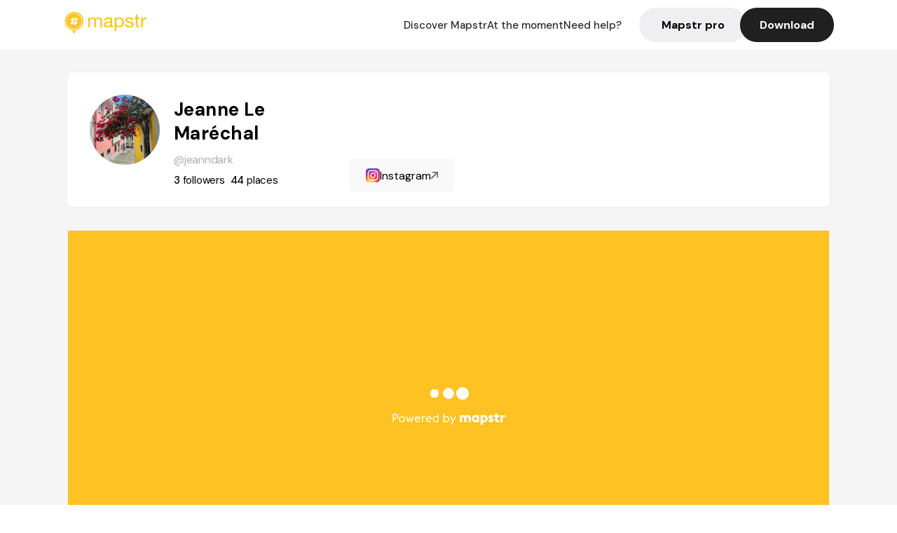

--- FILE ---
content_type: text/html; charset=utf-8
request_url: https://mapstr.com/user/jeanndark
body_size: 11078
content:
<!DOCTYPE html>
<html lang='fr'>

<head>
  <title>Mapstr - Jeanne  Le Maréchal
  </title>
  <meta charset='UTF-8' />
  <meta name="viewport" content="width=device-width, initial-scale=1">

  <meta name="description" content="Retrouvez Jeanne  Le Maréchal sur Mapstr" />
  <meta name="theme-color" content="#ffc222">

  

      <!-- Twitter Card meta -->
      <meta name="twitter:card" content="summary_large_image" />
      <meta name="twitter:site" content="@mapstr_app" />
      <meta name="twitter:title" content="Jeanne  Le Maréchal on Mapstr" />
      <meta name="twitter:url" content="https://mapstr.com/user/jeanndark" />
      <meta name="twitter:app:name:iphone" content="Mapstr, explore the world" />
      <meta name="twitter:app:id:iphone" content="917288465" />
      <meta name="twitter:app:url:iphone" content="mapstr://username/jeanndark" />
      <meta name="twitter:app:name:googleplay" content="Mapstr, explore the world" />
      <meta name="twitter:app:id:googleplay" content="com.hulab.mapstr" />
      <meta name="twitter:app:url:googleplay" content="mapstr://username/jeanndark" />
      <!-- Twitter summary card with large image must be at least 280x150px -->
      <meta name="twitter:image:src" content="https://mapstr-prod.s3.amazonaws.com/911b9ee5af2d828845745ca5e31f63c9_profilePhoto.jpg" />

      <!-- Open Graph meta -->
      <meta property="og:type" content="ProfilePage" />
      <meta property="og:title" content="Jeanne  Le Maréchal on Mapstr" />
      <meta property="og:description" content="" />
      <meta property="og:url" content="https://mapstr.com/user/jeanndark  " />
      <meta property="og:image" content="https://mapstr-prod.s3.amazonaws.com/911b9ee5af2d828845745ca5e31f63c9_profilePhoto.jpg" />
      <meta property="al:iphone:url" content="mapstr://username/jeanndark" />
      <meta property="al:iphone:app_store_id" content="917288465" />
      <meta property="al:iphone:app_name" content="Mapstr" />
      <meta property="al:android:url" content="mapstr://username/jeanndark" />
      <meta property="al:android:app_name" content="Mapstr" />
      <meta property="al:android:package" content="com.hulab.mapstr" />
      <meta property="og:site_name" content="mapstr" />
      <meta property="fb:app_id" content="822173301127861" />
      <link rel="icon" type="image/png" href="/static/images/mapstore/mapstr_favicon.png"/>
      <link rel='stylesheet' href='/static/css/user.css' />
      <link rel="preconnect" href="https://www.google-analytics.com">

      <style>
        #img_profile {
          width: 100px;
          height: 100px;
          object-fit: cover;
          border-radius: 50%;
          margin: 32px 20px 60px 32px;
        }
        .appweb {
        width: 85%;
        height: 471px;
        margin: 0px 10px 35px 10px;
        border: 0;
      }
      </style>
      <style media="all and (max-width: 1220px)">
        #img_profile {
            margin: 32px 20px 20px 32px;
          }
      </style>
      <style media="all and (max-width: 499px)">
        #img_profile {
          height: 65px;
          width: 65px;
        }
      </style>
</head>

<body>
  <main>

    <header>
    <div id="header_section">
        <a class='url_nostyle_logo' href="https://mapstr.com/">
            <img src="/static/images/mapstr_logo_yellow.png" class="header_logo" alt="Mapstr logo yellow" />
        </a>
        <div id="header_btn_section">
            <a class='url_nostyle' href="https://mapstr.com/">
                <button data-i18n-key="header_btn_discover" type="button" class="btn_header">
                    Découvrez Mapstr
                </button>
            </a>
            <a class='url_nostyle' href="https://mapstr.com/blog/en-ce-moment">
                <button data-i18n-key="header_btn_mapstore" type="button" class="btn_header">
                    En ce moment
                </button>
            </a>
            <a class='url_nostyle' href="https://mapstr.com/faq">
                <button data-i18n-key="header_btn_help" type="button" class="btn_header">
                    Besoin d'aide ?
                </button>
            </a>
            <a class='url_nostyle' href="https://mapstr.com/mapstr-pro/restaurants-hotels-bars">
                <button type="button" class="btn_header_pro">
                    Mapstr pro
                </button>
            </a>
            <a class='url_nostyle'>
                <button data-i18n-key="header_btn_download" onclick="branch.deepviewCta();sendbuttonevent('gettheapp');" type="button"
                    class="btn_header_download">
                    Télécharger
                </button>
            </a>
        </div>
    </div>
</header>

<script src="/static/js/lazysizes.min.js" async></script>
<script async>
  (function (b, r, a, n, c, h, _, s, d, k) {
    if (!b[n] || !b[n]._q) {
      for (; s < _.length;) c(h, _[s++]);
      d = r.createElement(a);
      d.async = 1;
      d.src = 'https://cdn.branch.io/branch-latest.min.js';
      k = r.getElementsByTagName(a)[0];
      k.parentNode.insertBefore(d, k);
      b[n] = h;
    }
  }(window, document, 'script', 'branch', (b, r) => {
      b[r] = function () {
        b._q.push([r, arguments]);
      };
    }, {
      _q: [],
      _v: 1
    },
    'addListener applyCode banner closeBanner creditHistory credits data deepview deepviewCta first getCode init link logout redeem referrals removeListener sendSMS setBranchViewData setIdentity track validateCode'
    .split(' '), 0));
  branch.init('key_live_dbc5wsKNveuCgwCRZPWBmikgzvc1ghEx');
</script>

<script async>
  (function (i, s, o, g, r, a, m) {
    i['GoogleAnalyticsObject'] = r;
    i[r] = i[r] || function () {
      (i[r].q = i[r].q || []).push(arguments)
    }, i[r].l = 1 * new Date();
    a = s.createElement(o), m = s.getElementsByTagName(o)[0];
    a.async = 1;
    a.src = g;
    m.parentNode.insertBefore(a, m)
  })(window, document, 'script', '//www.google-analytics.com/analytics.js', 'ga');
  ga('create', 'UA-53271927-1', 'auto');
  ga('send', 'pageview');
  var androidclick = function () {
    branch.deepviewCta();
    sendbuttonevent("android");
  };
  var iosclick = function () {
    branch.deepviewCta();
    sendbuttonevent("ios");
  };
  var webappclick = function () {
    sendbuttonevent("webapp");
  };
  var mapclick = function (mapinfoid) {
    ga('send', 'event', {
      eventCategory: 'map',
      eventAction: 'link',
      eventLabel: mapinfoid,
      transport: 'beacon'
    });
  };

  function sendbuttonevent(label) {
    ga('send', 'event', {
      eventCategory: 'button',
      eventAction: label == "webapp" ? 'link' : 'download',
      eventLabel: label,
      transport: 'beacon'
    });
  }
</script>

<script>
  function openApp() {
// Lien universel ou lien d'application
    const deepLink = "mapstr://";
    // Schéma d'URL personnalisé
    const fallbackLink = window.location.href;
    const isIOS = /iPad|iPhone|iPod/.test(navigator.userAgent) && !window.MSStream;
    
    const userAgent = navigator.userAgent;
      /* if (/iPad|iPhone|iPod/.test(userAgent)) {
        window.location = "https://go.mapstr.com/ios";
      } else if (/Android/.test(userAgent)) {
        window.location = "http://go.mapstr.com/android-b";
      } else {
        window.location = "https://apps.apple.com/us/app/mapstr-bookmark-your-favorite/id917288465?_branch_match_id=1109027904045156573&_branch_referrer=H4sIAAAAAAAAA8soKSkottLXT8%2FXy00sKC4p0kvOz9XPzC8GAH1rkIwZAAAA&utm_campaign=iosButton&utm_medium=marketing&utm_source=Website";
      } */

    if (isIOS) {
        // Sur iOS, nous pouvons essayer d'ouvrir le lien universel directement
        window.location = "mapstr://";
    } else {
        // Sur Android, nous utilisons l'intention pour ouvrir le lien d'application
        window.location = "https://go.mapstr.com/download";
    }
    // Si l'application n'est pas installée, le navigateur ne pourra pas ouvrir le lien universel
    // ou le lien d'application et l'utilisateur sera redirigé vers le lien de repli
    setTimeout(function () {
        window.location = fallbackLink;
    }, 500);
}
</script>

    <script>
        const defaultLocale = "fr";
        const supportedLocales = ["en", "fr"];

        let locale;
        let translations = {};
        const lang = {
            "en": {
                "header_btn_discover": "Discover Mapstr",
                "header_btn_mapstore": "At the moment",
                "header_btn_help": "Need help?",
                "header_btn_download": "Download",
                "place_permanently_closed": "Permanently closed",
                "place_booking": "Booking",
                "place_delivery": "Delivery",
                "place_clickandcollect": "Click & collect",
                "place_owner": "Owner of this place ?",
                "place_owner_text": "We automatically retrieve the available information about your location. If it happens to be incorrect, you can log in to our dashboard for free to make changes. Plus, you'll gain access to your detailed statistics as a bonus.",
                "place_access": "Edit your place's information",
                "place_community": "The mapstr community",
                "place_saved_by": "Added by",
                "users": "users",
                "place_add_map": "Add to my map",
                "place_tags": "#Popular tags",
                "place_users_say": "What users are saying",
                "place_comments": "comments)",
                "place_approved_by": "Approved by ",
                "place_partners": "official partners",
                "followers": " followers",
                "places": " places",
                "place_places_around": "Other recommended spots around",
                "place_added_by": "Added by ",
                "users_private_account": "This account is private, you can send a follow request in the mapstr mobile app",
                "available_maps": "available maps",
                "paid_map": "This is paid content, it can be purchased within the mapstr app",
                "by": "By",
                "website": "Website",
                "back_home": "Back to homepage",
                "not_found_title": "It seems that the page you are looking for does not exist...",
                "not_found_text": "It's possible that the page you were searching for has either moved or no longer exists. It’s an opportunity to discover something new!",
                "footer_about": "💛 About",
                "footer_who": "Who we are",
                "footer_press": "Press",
                "footer_contact": "Contact us",
                "footer_places": "Restaurants, hotels & bars",
                "footer_brands": "Brands",
                "footer_discover": "🗺 Discover",
                "footer_follow": "Follow us",
                "footer_legal": "Legal notices",
                "footer_cgu": "Terms of use",
                "footer_privacy": "Privacy policy",
                "footer_copyrights": "Mapstr 2024 | All rights reserved",
                "report_title": "Report an error on ",
                "report_text": "If you have noticed an error regarding this place, please let us know so we can correct it.",
                "report_button": "Send",
                "report_form_title": "Reason(s) for reporting",
                "report_form_permanently_closed": "Permanently closed",
                "report_form_name_error": "Name of the place",
                "report_form_opening_hours": "Opening hours",
                "report_form_wrong_photos": "Photos",
                "report_form_address_error": "Address or location on the map",
                "report_form_contact_info": "Contacts (phone or website)",
                "report_form_services": "Services (menu, booking link...)",
                "error_report": "An error on this place?",
                "error_report_button": "Report an error",
            },
            "fr": {
                "header_btn_discover": "Découvrez Mapstr",
                "header_btn_mapstore": "En ce moment",
                "header_btn_help": "Besoin d'aide ?",
                "header_btn_download": "Télécharger",
                "place_permanently_closed": "Définitivement fermé",
                "place_booking": "Réservation",
                "place_delivery": "Livraison",
                "place_clickandcollect": "Click & collect",
                "place_owner": "Propriétaire de ce lieu ?",
                "place_owner_text": "Nous récupérons automatiquement les informations disponibles sur votre lieu. Si jamais celles-ci ne sont pas correctes, connectez-vous gratuitement sur notre tableau de bord pour les modifier et bonus, accédez à vos statistiques détaillées.",
                "place_access": "Modifier les informations de votre lieu",
                "place_community": "La communauté mapstr",
                "place_saved_by": "Enregistré par",
                "users": "utilisateurs",
                "place_add_map": "Ajouter à ma carte",
                "place_tags": "#Tags souvent utilisés",
                "place_users_say": "Ce qu'en disent les utilisateurs",
                "place_comments": "commentaires)",
                "place_approved_by": "Approuvé par ",
                "place_partners": "partenaires officiels",
                "followers": " abonnés",
                "places": " lieux",
                "place_places_around": "Autres lieux à voir autour",
                "place_added_by": "Ajouté par ",
                "users_private_account": "Ce compte est privé, vous pouvez l’ajouter depuis l’application mobile mapstr",
                "available_maps": "cartes disponibles",
                "paid_map": "Ce contenu est payant et disponible sur l'application mapstr",
                "by": "Par",
                "website": "Site web",
                "back_home": "Retourner à l'accueil",
                "not_found_title": "Il semblerait que la page que vous recherchez n’existe pas...",
                "not_found_text": "Peut-être qu'elle a changé d'adresse ou qu'elle n'existe plus. C’est le moment d'explorer de nouvelles choses !",
                "footer_about": "💛 A propos",
                "footer_who": "Qui sommes-nous ?",
                "footer_press": "Presse",
                "footer_contact": "Nous contacter",
                "footer_places": "Restaurants, hôtels & bars",
                "footer_brands": "Marques",
                "footer_discover": "🗺 À Découvrir",
                "footer_follow": "Suivez-nous",
                "footer_legal": "Mentions légales",
                "footer_cgu": "Conditions générales d'utilisation",
                "footer_privacy": "Politique de confidentialité",
                "footer_copyrights": "Mapstr 2024 | Tous droits réservés",
                "report_title": "Signaler une erreur sur:",
                "report_text": "Si vous avez remarqué une erreur concernant ce lieu, merci de nous en informer pour que nous puissions la corriger.",
                "report_button": "Envoyer",
                "report_form_title": "Motif(s) du signalement",
                "report_form_permanently_closed": "Lieu définitivement fermé",
                "report_form_name_error": "Nom du lieu",
                "report_form_opening_hours": "Horaires d'ouverture",
                "report_form_wrong_photos": "Photos",
                "report_form_address_error": "Adresse ou position sur la carte",
                "report_form_contact_info": "Contacts (téléphone ou site web)",
                "report_form_services": "Services (menu, lien de réservation...)",
                "error_report": "Une erreur sur ce lieu ?",
                "error_report_button": "Signaler une erreur",
            },
        };

        document.addEventListener("DOMContentLoaded", () => {
            const initialLocale = supportedOrDefault(browserLocales(true));
            setLocale(initialLocale);
        });

        async function setLocale(newLocale) {
            if (newLocale === locale) return;
            /* const newTranslations =
                await fetchTranslationsFor(newLocale); */
            const newTranslations = lang[newLocale];
            locale = newLocale;
            translations = newTranslations;
            translatePage();
        }

        /* async function fetchTranslationsFor(newLocale) {
            const response = await fetch(`src/lang/${newLocale}.json`);
            return await response.json();
        } */

        function translatePage() {
            document
                .querySelectorAll("[data-i18n-key]")
                .forEach(translateElement);
        }

        function translateElement(element) {
            const key = element.getAttribute("data-i18n-key");
            const translation = translations[key];
            element.innerText = translation;
        }

        function isSupported(locale) {
            return supportedLocales.indexOf(locale) > -1;
        }

        function supportedOrDefault(locales) {
            return locales.find(isSupported) || defaultLocale;
        }

        function browserLocales(languageCodeOnly = false) {
            return navigator.languages.map((locale) =>
                languageCodeOnly ? locale.split("-")[0] : locale,
            );
        }
    </script>

    <div id="info_container">
      <div id="info_section">
        <img id='img_profile' src="https://mapstr-prod.s3.amazonaws.com/911b9ee5af2d828845745ca5e31f63c9_profilePhoto.jpg" alt="Profile picture"/>
        <div id="info_text_section">
          <h1 id='info_name'>
            Jeanne  Le Maréchal
          </h1>
          <span id='info_alias'>@jeanndark</span>
          <div id="info_statistics">
            
              <span class='info_statnbr'>3 </span> 
              <span data-i18n-key="followers">followers</span>
              
              
                <span class='info_statnbr2'>44 </span>
                <span data-i18n-key="places">places</span>
              
          </div>
        </div>
        <div id="info_description_section">
          <div id="info_description">
            <p>
              
            </p>
          </div>
          <div class="connect_btn_container">
          
            
              <a href='https://www.instagram.com/jeanndark' class="connect_btn" rel="nofollow" target="_blank">
                <img class="icon" src="/static/images/icon_instagram.svg" alt="Instagram icon" />
                <span>Instagram</span>
                <img src="/static/images/icon_arrow.svg" alt="Arrow icon" />
              </a>
            
          </div>
        </div>
      </div>

      
        <iframe class='appweb' title="appweb" src="https://web.mapstr.com/?user=HUVKMLHB3W"></iframe>
        
    </div>

    <footer>
  <div class="footer_container">
    <div class="footer_row">
      <img src="/static/images/mapstr_logo_yellow.png" class="footer_logo" alt="Mapstr logo yellow" />
      <div>
        <a class='url_nostyle_footer' href="http://go.mapstr.com/android-b" rel=”nofollow” target="_blank"
          onclick="androidclick()">
          <img src="/static/images/btn_play_store.png" class="btn_store_footer" alt="Google connect button" />
        </a>
        <a class='url_nostyle_footer' href="https://go.mapstr.com/ios" rel=”nofollow” target="_blank"
          onclick="iosclick()">
          <img src="/static/images/btn_app_store.png" class="btn_store_footer" alt="Apple connect button" />
        </a>
      </div>
    </div>
    <div class="footer_row_middle">
      <div class="footer_column">
        <p class="footer_column_title" data-i18n-key="footer_about">💛 A propos</p>
        <a class='url_nostyle_footer' href="https://mapstr.com/qui-sommes-nous" target="_blank">
          <p class="footer_main_link" data-i18n-key="footer_who" >Qui sommes-nous ?</p>
        </a>
        <a class='url_nostyle_footer' href="https://mapstr.com/jobs" target="_blank">
          <p class="footer_main_link">Jobs</p>
        </a>
        <a class='url_nostyle_footer' href="https://mapstr.com/presse" target="_blank">
          <p class="footer_main_link" data-i18n-key="footer_press">Presse</p>
        </a>
        <a class='url_nostyle_footer' href="https://mapstr.com/contact" target="_blank">
          <p class="footer_main_link" data-i18n-key="footer_contact">Nous contacter</p>
        </a>
      </div>
      <div class="footer_column">
        <p class="footer_column_title">👨‍💻 Mapstr pro</p>
        <a class='url_nostyle_footer' href="https://mapstr.com/mapstr-pro/restaurants-hotels-bars" target="_blank">
          <p class="footer_main_link" data-i18n-key="footer_places">Restaurants, hôtels & bars</p>
        </a>
        <a class='url_nostyle_footer' href="https://mapstr.com/mapstr-pro/marques" target="_blank">
          <p class="footer_main_link" data-i18n-key="footer_brands">Marques</p>
        </a>
      </div>
      <div class="footer_column">
        <p class="footer_column_title" data-i18n-key="footer_discover">🗺 À Découvrir</p>
        <a class='url_nostyle_footer' href="https://mapstr.com/mapstore/fr/article/exploreplaces_resto_48.85341&2.3488"
          target="_blank">
          <p class="footer_main_link">Top 10 restaurants | Paris</p>
        </a>
        <a class='url_nostyle_footer' href="https://mapstr.com/mapstore/fr/article/exploreplaces_hotel_48.85341&2.3488"
          target="_blank">
          <p class="footer_main_link">Top 10 hotels | Paris</p>
        </a>
        <a class='url_nostyle_footer' href="https://mapstr.com/mapstore/fr/article/exploreplaces_brunch_48.85341&2.3488"
          target="_blank">
          <p class="footer_main_link">Top 10 brunchs | Paris</p>
        </a>
        <a class='url_nostyle_footer' href="https://mapstr.com/mapstore/fr/article/exploreplaces_rooftop_48.85341&2.3488"
          target="_blank">
          <p class="footer_main_link">Top 10 rooftops | Paris</p>
        </a>
        <a class='url_nostyle_footer' href="https://mapstr.com/mapstore/fr/article/exploreplaces_resto_45.750&4.85"
          target="_blank">
          <p class="footer_main_link">Top 10 restaurants | Lyon</p>
        </a>
        <a class='url_nostyle_footer' href="https://mapstr.com/mapstore/fr/article/exploreplaces_resto_43.3&5.40"
          target="_blank">
          <p class="footer_main_link">Top 10 restaurants | Marseille</p>
        </a>
      </div>
      <div class="footer_column">
        <p class="footer_column_title" data-i18n-key="footer_follow">Suivez-nous</p>
        <div class="social_media_container">
          <a class='url_nostyle_footer' href="https://www.instagram.com/mapstr/" rel=”nofollow” target="_blank">
          <img src="/static/images/logo_insta_footer.png" class="btn_social_footer" alt="Logo instagram" />
        </a>
        <a class='url_nostyle_footer' href="https://www.tiktok.com/@mapstr_app" rel=”nofollow” target="_blank">
          <img src="/static/images/logo_tiktok_footer.png" class="btn_social_footer" alt="Logo Tik Tok" />
        </a>
        <a class='url_nostyle_footer' href="https://www.linkedin.com/company/mapstr/" rel=”nofollow” target="_blank">
          <img src="/static/images/logo_linkedin_footer.svg" class="btn_social_footer" alt="Logo Linkedin" />
        </a>
        </div>
      </div>
    </div>
    <div class="footer_row">
      <div class="footer_links_container">
        <a class='url_nostyle_footer' href="https://mapstr.com/mentions-legales" target="_blank">
          <p class="footer_bottom_link" data-i18n-key="footer_legal">Mentions légales</p>
        </a>
        <a class='url_nostyle_footer' href="https://mapstr.com/conditions-generales-dutilisation" target="_blank">
          <p class="footer_bottom_link" data-i18n-key="footer_cgu">Conditions générales d'utilisation</p>
        </a>
        <a class='url_nostyle_footer' href="https://mapstr.com/politique-de-confidentialite" target="_blank">
          <p class="footer_bottom_link" data-i18n-key="footer_privacy">Politique de confidentialité</p>
        </a>
      </div>
      <p class="footer_bottom_nolink" data-i18n-key="footer_copyrights">Mapstr 2024 | Tous droits réservés</p>
    </div>
  </div>
</footer>

  </main>
  <div class="map-panel-app">
  <script>
    function hideAppInvite() {
      document.getElementsByClassName("map-panel-app")[0].classList.add("hide");
    }
  </script>
  
    <div class="map-panel-app app-content">
      <button type="button" class="btn-close" onclick="hideAppInvite()" title="close">
          <span class="icon-close">x</span>
        </button>
        <div class="app-icon">
          <span class="app-icon-image"></span>
        </div>
        <div class="app-invite">
          <div class="app-invite-title">La meilleure expérience Mapstr est sur l'application mobile.</div>
          <div class="app-invite-body">Retrouvez tout le contenu de jeanndark sur mapstr.</div>
          <div class="app-invite-button">
            <a href="https://mapstr.com/user/jeanndark" target="blank">
              <button type="button" class="btn" onclick="branch.deepviewCta();sendbuttonevent('gettheapp');" title="Utiliser l'application">
                Utiliser l'application 
              </button>
            </a>
          </div>
        </div>
    </div>
  
</div>
    <script src="/static/js/lazysizes.min.js" async></script>
<script async>
  (function (b, r, a, n, c, h, _, s, d, k) {
    if (!b[n] || !b[n]._q) {
      for (; s < _.length;) c(h, _[s++]);
      d = r.createElement(a);
      d.async = 1;
      d.src = 'https://cdn.branch.io/branch-latest.min.js';
      k = r.getElementsByTagName(a)[0];
      k.parentNode.insertBefore(d, k);
      b[n] = h;
    }
  }(window, document, 'script', 'branch', (b, r) => {
      b[r] = function () {
        b._q.push([r, arguments]);
      };
    }, {
      _q: [],
      _v: 1
    },
    'addListener applyCode banner closeBanner creditHistory credits data deepview deepviewCta first getCode init link logout redeem referrals removeListener sendSMS setBranchViewData setIdentity track validateCode'
    .split(' '), 0));
  branch.init('key_live_dbc5wsKNveuCgwCRZPWBmikgzvc1ghEx');
</script>

<script async>
  (function (i, s, o, g, r, a, m) {
    i['GoogleAnalyticsObject'] = r;
    i[r] = i[r] || function () {
      (i[r].q = i[r].q || []).push(arguments)
    }, i[r].l = 1 * new Date();
    a = s.createElement(o), m = s.getElementsByTagName(o)[0];
    a.async = 1;
    a.src = g;
    m.parentNode.insertBefore(a, m)
  })(window, document, 'script', '//www.google-analytics.com/analytics.js', 'ga');
  ga('create', 'UA-53271927-1', 'auto');
  ga('send', 'pageview');
  var androidclick = function () {
    branch.deepviewCta();
    sendbuttonevent("android");
  };
  var iosclick = function () {
    branch.deepviewCta();
    sendbuttonevent("ios");
  };
  var webappclick = function () {
    sendbuttonevent("webapp");
  };
  var mapclick = function (mapinfoid) {
    ga('send', 'event', {
      eventCategory: 'map',
      eventAction: 'link',
      eventLabel: mapinfoid,
      transport: 'beacon'
    });
  };

  function sendbuttonevent(label) {
    ga('send', 'event', {
      eventCategory: 'button',
      eventAction: label == "webapp" ? 'link' : 'download',
      eventLabel: label,
      transport: 'beacon'
    });
  }
</script>

<script>
  function openApp() {
// Lien universel ou lien d'application
    const deepLink = "mapstr://";
    // Schéma d'URL personnalisé
    const fallbackLink = window.location.href;
    const isIOS = /iPad|iPhone|iPod/.test(navigator.userAgent) && !window.MSStream;
    
    const userAgent = navigator.userAgent;
      /* if (/iPad|iPhone|iPod/.test(userAgent)) {
        window.location = "https://go.mapstr.com/ios";
      } else if (/Android/.test(userAgent)) {
        window.location = "http://go.mapstr.com/android-b";
      } else {
        window.location = "https://apps.apple.com/us/app/mapstr-bookmark-your-favorite/id917288465?_branch_match_id=1109027904045156573&_branch_referrer=H4sIAAAAAAAAA8soKSkottLXT8%2FXy00sKC4p0kvOz9XPzC8GAH1rkIwZAAAA&utm_campaign=iosButton&utm_medium=marketing&utm_source=Website";
      } */

    if (isIOS) {
        // Sur iOS, nous pouvons essayer d'ouvrir le lien universel directement
        window.location = "mapstr://";
    } else {
        // Sur Android, nous utilisons l'intention pour ouvrir le lien d'application
        window.location = "https://go.mapstr.com/download";
    }
    // Si l'application n'est pas installée, le navigateur ne pourra pas ouvrir le lien universel
    // ou le lien d'application et l'utilisateur sera redirigé vers le lien de repli
    setTimeout(function () {
        window.location = fallbackLink;
    }, 500);
}
</script>

      
        <script type="application/ld+json">
      {
        "@context": "http://schema.org",
        "@type": "ItemList",
        "url": "https://mapstr.com/mapstore",
        "numberOfItems": 43,
        "itemListElement": [
          {
              "@type": "ListItem",
              "name": "Lolo",
              "address": "12%20Rue%20de%20Ch%C3%A2teaudun,%2075009%20Paris,%20France",
              "image": "https://lh3.googleusercontent.com/places/ABKp1IoqhIm7SMmA8Xbp5Y2zSEYQP3ML0VWiNdYWeKUcPXlpDO-mBQpu-1ziK-k1-TidUW_x1JQXtRAwHOOSDqcuNcNxIu5o3WmT_-4=s1600-w640",
              "position": 1,
              "url": "https://mapstr.com/place/YqDmv7z4eig"
          },
          {
              "@type": "ListItem",
              "name": "Le Moulin de la Galette",
              "address": "83%20Rue%20Lepic,%2075018%20Paris,%20France",
              "image": "https://lh3.googleusercontent.com/places/ANXAkqHXinHulVzow3lO0WuB46ozjHp4abfCTPK0OuJUwH7tNPAF8Ub-W3hndIlSbwbll07OWbCMzSnQlboH66A7cU0GaTUwbUEuDA=s1600-w640",
              "position": 2,
              "url": "https://mapstr.com/place/RzpTZ5w194g"
          },
          {
              "@type": "ListItem",
              "name": "Kozy Montmartre",
              "address": "5%20bis%20Rue%20la%20Vieuville,%2075018%20Paris,%20France",
              "image": "https://lh3.googleusercontent.com/places/ANXAkqH24f93QuH0HGXXtaBLyB4z5UedWvuGUaPCRGWhfTvU4Dmz7p2nvbzk3e6v87eVIYq5SfIWWNBe5q5ngOhGzRTymr_dITAzjSI=s1600-w640",
              "position": 3,
              "url": "https://mapstr.com/place/hCI2QftvmU"
          },
          {
              "@type": "ListItem",
              "name": "Immersion ",
              "address": "93%20Rue%20des%20Martyrs,%2075018%20Paris,%20France",
              "image": "https://lh3.googleusercontent.com/places/ANXAkqGNOBThLmKzyXRI4oeP4ucQQe_zRFaTJZAXzX2AWfFp-l3redsjhFXriGgcYJG7y3FJXC5GZ_vkRi9u6ooHJHh5feQai9uuaZ8=s1600-w640",
              "position": 4,
              "url": "https://mapstr.com/place/TaZJNaJhsg"
          },
          {
              "@type": "ListItem",
              "name": "Le Progrès",
              "address": "7%20Rue%20des%20Trois%20Fr%C3%A8res,%2075018%20Paris,%20France",
              "image": "https://lh3.googleusercontent.com/p/AF1QipMq_TWbnkhqGzhH_0_pEjj0oOpVxM0M8m5Dz7oX=s1600-w640",
              "position": 5,
              "url": "https://mapstr.com/place/f5m2bjTyEZg"
          },
          {
              "@type": "ListItem",
              "name": "Simple Coffee Paris",
              "address": "78%20R.%20des%20Martyrs,%2075018%20Paris,%20France",
              "image": "https://lh3.googleusercontent.com/places/ANXAkqH6K7uSA-O55e7BlbC2tqU0G_VD4VUfjE_LVruW-pHSpMmnugNmZQgm5IYSafPnLT5Qaz2gAe7uoOELU6Kpj_gX4WlMZyEz_Eg=s1600-w640",
              "position": 6,
              "url": "https://mapstr.com/place/5gCp5anC81"
          },
          {
              "@type": "ListItem",
              "name": "Banhmila rue des Dames",
              "address": "21%20Rue%20des%20Dames,%2075017%20Paris,%20France",
              "image": "https://lh3.googleusercontent.com/places/AJDFj41KcPz1Z77TEJW3MMIqXlLAr-1ptj11i4Mwo4LJRVm5TpX1O0kOKHo6qPCB5XUtvmQbGpbKAsF28hevulSvob79YlMOAzGApzM=s1600-w640",
              "position": 7,
              "url": "https://mapstr.com/place/1K8Hhu6LXdg"
          },
          {
              "@type": "ListItem",
              "name": "Le Percolateur",
              "address": "20%20Rue%20de%20Turin,%2075008%20Paris,%20France",
              "image": "https://lh3.googleusercontent.com/p/AF1QipOfUE2MUy-HLO58juRXKzJAm-fzfNhjspjk23QP=s1600-w640",
              "position": 8,
              "url": "https://mapstr.com/place/boyckJu3dSg"
          },
          {
              "@type": "ListItem",
              "name": "Sawadee Khap",
              "address": "65%20Rue%20de%20Douai,%2075009%20Paris,%20France",
              "image": "https://lh3.googleusercontent.com/p/AF1QipMJCeD3AcpmH8ff5E0esxxBqEkYAIHt3ZOOTgrH=s1600-w640",
              "position": 9,
              "url": "https://mapstr.com/place/O0PnlDGU5pg"
          },
          {
              "@type": "ListItem",
              "name": "La Riposte",
              "address": "19%20Rue%20de%20Bruxelles,%2075009%20Paris,%20France",
              "image": "https://lh3.googleusercontent.com/places/AAcXr8pNEPNCxwDurTxQVAoFs76snjwAzM_OcPvos_4s_3wi9OUqLjPr7bdWnLAniq5bbGd_PeK9Ukcc6MijOB6jXSQnG58kkINHf88=s1600-w640",
              "position": 10,
              "url": "https://mapstr.com/place/mMmGrOkvZt"
          },
          {
              "@type": "ListItem",
              "name": "PERLOUSE",
              "address": "49%20Rue%20de%20Douai,%2075009%20Paris,%20France",
              "image": "https://lh3.googleusercontent.com/p/AF1QipPp-Y7LcHBN_TbhSFQUdwc7agJJms9sIAQ_MmxB=s1600-w640",
              "position": 11,
              "url": "https://mapstr.com/place/4IAhbV3imhg"
          },
          {
              "@type": "ListItem",
              "name": "POJO",
              "address": "38%20Rue%20de%20Douai,%2075009%20Paris,%20France",
              "image": "https://lh3.googleusercontent.com/p/AF1QipMQa4px6daMF_G5MWku_0jVaTAsMwRlPqLMv-nA=s1600-w640",
              "position": 12,
              "url": "https://mapstr.com/place/Hq2ABZ2DCEg"
          },
          {
              "@type": "ListItem",
              "name": "Pizzou",
              "address": "28%20Rue%20de%20Douai,%20Paris%2075009",
              "image": "/static/images/mapstore/picture_mapstr.svg",
              "position": 13,
              "url": "https://mapstr.com/place/CNIDUyR5Meg"
          },
          {
              "@type": "ListItem",
              "name": "Balls",
              "address": "27%20Rue%20de%20Douai,%2075009%20Paris,%20France",
              "image": "https://lh3.googleusercontent.com/p/AF1QipO-0t1vkxbDTdEBsTv_lNJFHLOfdB-e52CheN8=s1600-w640",
              "position": 14,
              "url": "https://mapstr.com/place/iOxNlhKouVg"
          },
          {
              "@type": "ListItem",
              "name": "FLESH restaurant",
              "address": "25%20Rue%20de%20Douai,%2075009%20Paris,%20France",
              "image": "https://lh3.googleusercontent.com/p/AF1QipO_b2HvvhxnhZmNRWpFs35ygH5bIZn9uLPvKuw_=s1600-w600",
              "position": 15,
              "url": "https://mapstr.com/place/odHWRZICF7g"
          },
          {
              "@type": "ListItem",
              "name": "Pile ou Face",
              "address": "4%20Rue%20de%20Douai,%2075009%20Paris,%20France",
              "image": "https://lh3.googleusercontent.com/p/AF1QipMjwjf29fjm9Pdg2BhnVNG8qx5xCmCmu5iwJ23o=s1600-w640",
              "position": 16,
              "url": "https://mapstr.com/place/Jhe1oCsOFgg"
          },
          {
              "@type": "ListItem",
              "name": "Rose Bakery",
              "address": "16%20Rue%20Chaptal,%2075009%20Paris,%20France",
              "image": "https://lh3.googleusercontent.com/p/AF1QipOLIAz4kwMR1asW6hOx3gbZ5SmcOp_0JKMBJmX0=s1600-w640",
              "position": 17,
              "url": "https://mapstr.com/place/FGoBsKUfPVg"
          },
          {
              "@type": "ListItem",
              "name": "Le Bon Georges",
              "address": "45%20Rue%20Saint-Georges,%2075009%20Paris,%20France",
              "image": "/static/images/mapstore/picture_mapstr.svg",
              "position": 18,
              "url": "https://mapstr.com/place/dzWy29g5dlg"
          },
          {
              "@type": "ListItem",
              "name": "Poni",
              "address": "24%20Rue%20Saint-Lazare,%2075009%20Paris,%20France",
              "image": "https://lh3.googleusercontent.com/p/AF1QipO5R_DqSpfB_IjEYBCimnsHPc8DPw5tAnOJej0N=s1600-w640",
              "position": 19,
              "url": "https://mapstr.com/place/JPPjosDpBEg"
          },
          {
              "@type": "ListItem",
              "name": "Salsamenteria di Parma",
              "address": "40%20Rue%20Saint-Georges,%2075009%20Paris,%20France",
              "image": "https://lh3.googleusercontent.com/p/AF1QipPl7j0nA4w9YG2oEPqKKDnmOo3y6vQ9HD7sXPGo=s1600-w640",
              "position": 20,
              "url": "https://mapstr.com/place/ZQqnVSuqYdg"
          },
          {
              "@type": "ListItem",
              "name": "Bien Elevé",
              "address": "47%20Rue%20Richer,%2075009%20Paris,%20France",
              "image": "https://lh3.googleusercontent.com/places/ANXAkqEu9QPFHCX1Kr8vS6ff2r2M6tIbQDx1oCK7arsSy2Xk7fp8jvm89bhd-2ftqE29qX5BE45ZyUIhzV5JEWTwh9Zij2QomX32d9s=s1600-w640",
              "position": 21,
              "url": "https://mapstr.com/place/L9lLVpsRNNg"
          },
          {
              "@type": "ListItem",
              "name": "PNY PIGALLE",
              "address": "24%20Rue%20Pierre%20Fontaine,%2075009%20Paris,%20France",
              "image": "https://lh3.googleusercontent.com/places/ANXAkqEQb167IWE2DRnbtqxagpicGOhCMtD6aqUDNABCvp824sgBYffc4ic5P6JJEOhlcNgx8wgzi0gDzeDS27O3RbBDG0Yx-rXY46M=s1600-w640",
              "position": 22,
              "url": "https://mapstr.com/place/NLx6drAe3fg"
          },
          {
              "@type": "ListItem",
              "name": "Le Mansart",
              "address": "1%20Rue%20Mansart,%2075009%20Paris,%20France",
              "image": "https://lh3.googleusercontent.com/p/AF1QipMo5f_BZQ0JZsRuXQBtoA6c2iPjtzdnY7pgWl8C=s1600-w640",
              "position": 23,
              "url": "https://mapstr.com/place/tzRaBgyfuSg"
          },
          {
              "@type": "ListItem",
              "name": "GASTON",
              "address": "11%20Rue%20Brochant,%20Paris%2075017",
              "image": "https://lh3.googleusercontent.com/p/AF1QipP84_tHfMiWtIkI3m-xkX4lSrSoMWxVf-mBDRCe=s1600-w640",
              "position": 24,
              "url": "https://mapstr.com/place/afL29esibbg"
          },
          {
              "@type": "ListItem",
              "name": "Boeuf &amp; Cow",
              "address": "6%20Boulevard%20des%20Alli%C3%A9s,%2014000%20Caen,%20France",
              "image": "https://lh3.googleusercontent.com/p/AF1QipO9z_TQJeqUkmlNw8CJkQy7IbTE0vJnYqKXnWA9=s1600-w640",
              "position": 25,
              "url": "https://mapstr.com/place/x8VBYnsVeig"
          },
          {
              "@type": "ListItem",
              "name": "L&#39;hydropathe",
              "address": "4%20Rue%20Saint-Laurent,%2014000%20Caen,%20France",
              "image": "https://lh3.googleusercontent.com/p/AF1QipOCg8VDtCDbtEtJgAe9vt78LuK699Zdo_iE83Q=s1600-w640",
              "position": 26,
              "url": "https://mapstr.com/place/RJUWMDKRpIg"
          },
          {
              "@type": "ListItem",
              "name": "La Galettoire",
              "address": "33%20Rue%20Saint-Sauveur,%2014000%20Caen,%20France",
              "image": "https://lh3.googleusercontent.com/p/AF1QipMZCzjpGt3cAy6lYArJiE1-joku1OVH6OQU0rYN=s1600-w640",
              "position": 27,
              "url": "https://mapstr.com/place/FdIxytUCFpg"
          },
          {
              "@type": "ListItem",
              "name": "La Vraie Vie",
              "address": "102%20Rue%20Saint-Martin,%2014000%20Caen,%20France",
              "image": "https://lh3.googleusercontent.com/places/ANJU3DsUQyjvnUCT_AyPCkM3_wbziDlnErWSWbonARjauzcxecndgiU3kQydxLoHXf6t0m35Uf6xXer_nd-QXLCv5-ckyFikzPFBKwc=s1600-w640",
              "position": 28,
              "url": "https://mapstr.com/place/QAZGRFuHq9"
          },
          {
              "@type": "ListItem",
              "name": "Le Bistrot Basque",
              "address": "26%20Quai%20Vendeuvre,%2014000%20Caen,%20France",
              "image": "https://lh3.googleusercontent.com/p/AF1QipNuTNWFLYyy33rCaUFir6mmh_OxRCJ1DK_Fqex3=s1600-w640",
              "position": 29,
              "url": "https://mapstr.com/place/l2cFhw2nQrg"
          },
          {
              "@type": "ListItem",
              "name": "LouLou Montmartre",
              "address": "8%20Rue%20Lamarck,%2075018%20Paris,%20France",
              "image": "https://lh3.googleusercontent.com/places/ANXAkqFUvWS4yeWA503s5wpPH-iN7neGkRZZntpS4ZQBz17WES0g9mnWac2ajUqVD87K6NZB4usIoUH-J4T0VGrWJz_0kyYuldq0i2M=s1600-w640",
              "position": 30,
              "url": "https://mapstr.com/place/FibL3jDbKL"
          },
          {
              "@type": "ListItem",
              "name": "La Gaufrerie",
              "address": "5%20Rue%20Marie%20Stuart,%2075002%20Paris,%20France",
              "image": "https://mapstr-prod.s3.amazonaws.com/db7f56871fb5f0817f874e6b59f3e86a_image_87ed6770-feca-4777-bf4e-cd6443197e2a.png",
              "position": 31,
              "url": "https://mapstr.com/place/VgmzAbhdKYg"
          },
          {
              "@type": "ListItem",
              "name": "iSSHIN Ramen - spécialites de ramen de Kyushu",
              "address": "168%20Rue%20Montmartre,%2075002%20Paris,%20France",
              "image": "https://lh3.googleusercontent.com/places/AM5lPC_1TlGmxXrSJJei7R9P5FGYnAolAzTZ0qYV-oCtcDWG2RJ5bzXKJyuCicbycu4LZ-uWKhY-5kmwPtmrIKIoVY1f3xLBlGqkKaE=s1600-w640",
              "position": 32,
              "url": "https://mapstr.com/place/hlNe7wG5Dr"
          },
          {
              "@type": "ListItem",
              "name": "GRUPPOMIMO - Paris 2 ",
              "address": "157%20Rue%20Montmartre,%2075002%20Paris,%20France",
              "image": "https://images.mapstr.com/818f4cb3f6a86b4300300f50ca15a811_image_c24039a8-d20f-4a34-a2b6-7c8eaa53dad3.jpeg",
              "position": 33,
              "url": "https://mapstr.com/place/PCRGTQ964r"
          },
          {
              "@type": "ListItem",
              "name": "BRIQUE MACHINE - Brique House",
              "address": "161%20Rue%20Montmartre,%2075002%20Paris,%20France",
              "image": "https://lh3.googleusercontent.com/places/ANJU3Dti8Y3V5iHwaDlJhfn9FgVfvb4mBWLYyl5YjU3iK5ZCljVwsab3P5rUSvD0VEKbf4d3UdayyVSDSbHUicoPJTDPBvnRVpGvNVo=s1600-w640",
              "position": 34,
              "url": "https://mapstr.com/place/jWFZE8WnHW"
          },
          {
              "@type": "ListItem",
              "name": "Petit Bao",
              "address": "116%20rue%20Saint-Denis,%20Paris%2075002",
              "image": "https://images.mapstr.com/a7c432893a359a8a977c6bb98a071e52_image_4a13ae30-4ee2-400a-9b2d-7ef0624f10d8.jpeg",
              "position": 35,
              "url": "https://mapstr.com/place/GMefRfy9w3g"
          },
          {
              "@type": "ListItem",
              "name": "Motek",
              "address": "229%20Rue%20Saint-Denis,%2075002%20Paris,%20France",
              "image": "https://lh3.googleusercontent.com/p/AF1QipNYRpKj0Jvf4YiY89T6wAEJdP1TGCg_OuLXUzwn=s1600-w640",
              "position": 36,
              "url": "https://mapstr.com/place/vzVOuWdp0cg"
          },
          {
              "@type": "ListItem",
              "name": "STREET BANGKOK - Etienne Marcel ",
              "address": "112%20Rue%20Saint-Denis,%2075002%20Paris,%20France",
              "image": "https://lh3.googleusercontent.com/places/ANXAkqGZriBmlWOoBnDgw570sfTuyqJij8KpxSzzVFLufgkIumys4OgGaDop8uaP-NAGC9cjbvRe8_sp5l1j6q5BPlv48E7zLW0IuR0=s1600-w640",
              "position": 37,
              "url": "https://mapstr.com/place/L1og3XojxJg"
          },
          {
              "@type": "ListItem",
              "name": "Filakia",
              "address": "9%20Rue%20Mandar,%2075002%20Paris,%20France",
              "image": "https://lh3.googleusercontent.com/p/AF1QipMl0ryPtNYDj_82J4cAf7fqrIsFKzS_sce1SZBf=s1600-w640",
              "position": 38,
              "url": "https://mapstr.com/place/rKPGUX0tmig"
          },
          {
              "@type": "ListItem",
              "name": "Mama Nissa",
              "address": "14%20rue%20mandar,%20Paris%2075002",
              "image": "https://lh3.googleusercontent.com/places/ANJU3DvOST3Z3KLkIjwuXKzRRwZH4YETJWAZF2IHVPQzmzqi37mYNTeiDBqLzeH-YpFWqCEiIdaFpZmisaavFiISVMKAIZkHi591vWI=s1600-w640",
              "position": 39,
              "url": "https://mapstr.com/place/ivs3jwA9zm"
          },
          {
              "@type": "ListItem",
              "name": "Copains",
              "address": "60%20Rue%20Tiquetonne,%2075002%20Paris,%20France",
              "image": "https://lh3.googleusercontent.com/places/AAcXr8qi8FQDlRxrh4wwHl4bdDF09rE2G9IsigWTcjFtynjbDp5ImBJ1HkkxM5o3Q9h23W7qKrEqdizlwt-03_JSgs6d5WTsmOiZJc4=s1600-w640",
              "position": 40,
              "url": "https://mapstr.com/place/6zLAAigIL8"
          },
          {
              "@type": "ListItem",
              "name": "Combo Restaurant Traiteur",
              "address": "29%20Rue%20Dauphine,%2075006%20Paris,%20France",
              "image": "https://lh3.googleusercontent.com/places/ANXAkqEW9lEu3tewKqaMKSwDJXMKi--3MffnOOmEmmBalQKqVJ7sh8eD6TIw6hailoMbXdwU5n-xT6s6Wbui1B1UQ9tuQv8jTjFbIZA=s1600-w640",
              "position": 41,
              "url": "https://mapstr.com/place/EeIMGqUCZb"
          },
          {
              "@type": "ListItem",
              "name": "L&#39;imprévu",
              "address": "30%20Boulevard%20de%20Bonne%20Nouvelle,%2075010%20Paris,%20France",
              "image": "https://lh3.googleusercontent.com/p/AF1QipMBNSAeMn5GACnhJuC2i1EzpBxXc6X4l8zH6LVj=s1600-w640",
              "position": 42,
              "url": "https://mapstr.com/place/TyL1r4Fh6mg"
          },
          {
              "@type": "ListItem",
              "name": "La Guinguette D&#39;Angèle",
              "address": "34%20Rue%20Coquilli%C3%A8re,%2075001%20Paris,%20France",
              "image": "https://lh3.googleusercontent.com/places/AM5lPC9lTCVcQ4JZ5i59KfEaRQaQ1qUbbPF_azeXmfieM2PTIN79MWWz1ONZIuIuoPadpoZdsiM84hQwHkzUqFau-AHc4yYAjBZKmBg=s1600-w640",
              "position": 43,
              "url": "https://mapstr.com/place/vKwzapJ0h3g"
          } 
          
        ]
      }
    </script>
        
        <!-- link to branch js -->
        <script type="text/javascript">
          branch.deepview({
            channel: 'website',
            data: {
              '$deeplink_path': 'username/jeanndark'
            },
            feature: 'user',
            campaign: 'seopages',
          }, {
            make_new_link: false,
            open_app: true
          },
            function (err) {
              console.log(err || 'no error');
            });
        </script>
</body>

</html>

--- FILE ---
content_type: text/css
request_url: https://mapstr.com/static/css/user.css
body_size: 6647
content:
@import url(https://fonts.googleapis.com/css2?family=DM+Sans:wght@400;500;700&display=swap);@media (min-width:450px){.map-panel-app,app-invite-small{display:none}}@media (max-width:450px){.map-panel-app{display:block;position:fixed;bottom:0;left:0;width:100%;background:#ffc222;background:-moz-linear-gradient(90deg,rgba(255,162,34,.9) 0,rgba(255,194,34,.9) 100%);background:-webkit-linear-gradient(90deg,rgba(255,162,34,.9) 0,rgba(255,194,34,.9) 100%);background:linear-gradient(90deg,rgba(255,162,34,.9) 0,rgba(255,194,34,.9) 100%);background:linear-gradient(to top,#ffa222e6,#ffc222e6);box-sizing:border-box;transition:.4s ease all;z-index:100;font-size:14px;line-height:20px}.map-panel-app .app-content{padding:30px 40px 40px}.map-panel-app .app-content .btn-close{z-index:2;position:absolute;top:0;right:0;margin:10px;color:#fff;opacity:1;background-color:transparent;border:none}.map-panel-app .icon-close{font-family:arial;font-size:20px}.map-panel-app .btn{color:#2d2d2d;display:inline-block;margin-bottom:0;text-align:center;vertical-align:middle;touch-action:manipulation;cursor:pointer;border:1px solid transparent;border-radius:4px;height:40px}.map-panel-app .app-content .app-icon{height:60px;width:60px;border-radius:8px;background:#fff;margin:0 auto 8px}.map-panel-app .app-content .app-icon .app-icon-image{display:block;background-image:url([data-uri]);background-image:-webkit-image-set(url([data-uri]) 1x,url([data-uri]) 2x,url([data-uri]) 3x);background-repeat:no-repeat;background-position:center;width:40px;height:60px;margin:auto}.map-panel-app .app-content .app-invite{color:#fff;text-align:center}.map-panel-app .app-content .app-invite .app-invite-title{margin-bottom:12px;font-weight:600}.map-panel-app .app-content .app-invite .app-invite-body{margin-bottom:12px;font-weight:400}.map-panel-app .app-content .app-invite .app-invite-button{padding:0 20px}.map-panel-app .app-content .app-invite .app-invite-button button{background:#fff;width:100%;padding:2px;color:#444;font-weight:600}.map-panel-app .hide{bottom:-100%}.map-panel-app.hide .app-content{bottom:-100%}.app-invite-small{display:grid;text-align:center;grid-gap:8px;padding:15px;position:fixed;bottom:-100%;left:0;width:100%;background:#ffc222;background:-moz-linear-gradient(90deg,rgba(255,162,34,.9) 0,rgba(255,194,34,.9) 100%);background:-webkit-linear-gradient(90deg,rgba(255,162,34,.9) 0,rgba(255,194,34,.9) 100%);background:linear-gradient(90deg,rgba(255,162,34,.9) 0,rgba(255,194,34,.9) 100%);background:linear-gradient(to top,#ffa222e6,#ffc222e6);box-sizing:border-box;transition:.4s ease all;z-index:100;font-size:14px;line-height:20px;color:#fff;border-radius:8px 8px 0 0}.app-invite-small .img_rounded{grid-row:1;grid-column:1;width:40px;height:40px}.app-invite-small .app-invite-title{font-weight:800}.app-invite-small .app-invite-button{font-weight:500;width:100%;background-color:#fff}.map-panel-app.hide .app-invite-small{bottom:0}}footer a,footer div.semibold,footer p{margin:0;padding:0}footer{font-family:-apple-system,"Segoe UI",Roboto,Oxygen-Sans,Ubuntu,Cantarell,Inter,"Helvetica Neue",sans-serif;font-size:16px;padding:60px 30px;background-color:#f9fafb;display:flex;justify-content:center;align-items:center;height:475px}.footer_container{width:90%;height:100%;display:flex;justify-content:space-between;align-items:center;flex-direction:column;padding:0 20px}.footer_row{width:100%;display:flex;justify-content:space-between;align-items:flex-start}.footer_row_middle{width:100%;display:flex;margin:80px 0}.footer_logo{width:133px}.btn_store_footer{width:131px;margin-right:6px;cursor:pointer}.btn_store_footer:hover{opacity:.8}.url_nostyle_footer{text-decoration:none}.footer_column{width:40%}.footer_column_title{color:#56565a;font-size:12px;font-weight:700;text-transform:uppercase;margin-bottom:15px}.footer_main_link{color:#56565a;font-size:14px;margin-bottom:15px}.footer_main_link:hover{color:#000}.footer_links_container{display:flex;gap:15px}.footer_bottom_link,.footer_bottom_nolink{color:#adadb6;font-size:12px}.footer_bottom_link:hover{color:#66666f}.social_media_container{display:flex;gap:15px;margin-top:20px}.btn_social_footer{width:30px;height:auto}.btn_social_footer:hover{width:31px}@media screen and (max-width:640px){footer{height:auto}.footer_row{flex-direction:column;gap:20px}.footer_row_middle{flex-wrap:wrap;gap:20px}.footer_bottom_nolink{margin-top:20px}}header{display:flex;justify-content:center;align-items:center;height:70px;width:100vw;background-color:#fff;color:#000;font-family:'DM Sans',-apple-system,"Segoe UI",Roboto,Oxygen-Sans,Ubuntu,Cantarell,Inter,"Helvetica Neue",sans-serif}#header_section{width:86%;display:flex;justify-content:space-between;align-items:center}#header_btn_section{display:flex;align-items:center;gap:25px}.header_logo{width:120px;height:auto}.url_nostyle,.url_nostyle_logo{text-decoration:none}.btn_header{color:#2d2d2d;background-color:#fff;border:none;font-weight:500;font-size:15px;text-align:center;cursor:pointer;line-height:20px}.btn_header_pro{background-color:#efeff1;border:none;border-radius:100px;font-weight:600;font-size:16px;text-align:center;cursor:pointer;padding:14px 32px;margin-left:25px;margin-right:-10px}.btn_header:hover,.btn_header_pro:hover{opacity:.8}.btn_header_download{color:#fff;background-color:#202020;border:none;border-radius:100px;font-weight:600;font-size:16px;text-align:center;cursor:pointer;padding:14px 28px}@media (max-width:1000px){.url_nostyle{display:none}}@media (max-width:499px){header{height:60px}.logo{height:30px}}main{margin:0;padding:0;display:grid;height:100vh;grid-template-rows:auto 1fr auto}*{font:inherit;font-family:'DM Sans',-apple-system,"Segoe UI",Roboto,Oxygen-Sans,Ubuntu,Cantarell,Inter,"Helvetica Neue",sans-serif;margin:0;padding:0;-webkit-font-smoothing:antialiased}#info_container{display:flex;flex-direction:column;align-items:center;justify-content:center;width:100vw;background-color:#f5f5f5}#info_section{display:flex;flex-wrap:wrap;width:85%;margin:32px 0;background-color:#fff;border:1px solid #efeff1;border-radius:8px}#info_text_section{width:200px;margin-top:36px}#info_name{font-weight:520;font-size:26px;letter-spacing:.45px;margin-bottom:10px;overflow:scroll}#info_alias{font-weight:400;font-size:16px;letter-spacing:-.25px;color:#adadb6}#info_statistics{font-weight:400;font-size:15px;line-height:18px;letter-spacing:-.2px;margin-top:10px}#info_statistics .info_statnbr{font-weight:450}#info_statistics .info_statnbr2{font-weight:450;margin-left:4px}#info_description_section{width:616px;margin-top:36px;margin-left:180px}#info_links_section{display:flex;gap:10px;flex-wrap:wrap}#info_description{display:flex;align-items:center;height:72px;margin-bottom:15px;font-weight:400;font-size:15px;line-height:18px;letter-spacing:-.2px;color:#56565a}.blurred-fit{object-fit:cover;filter:blur(4px)}.comment-blurred-fit{color:#474747;position:absolute;z-index:1;text-align:center;padding:0 19%;font-size:22px}.connect_btn_container{display:flex;flex-wrap:wrap;gap:10px}.connect_btn{height:36px;width:130px;appearance:none;display:flex;align-items:center;justify-content:center;border-radius:8px;border:none;padding:6px 10px;gap:8px;background-color:#f9f9f9}a{color:inherit;text-decoration:none}@media (max-width:1400px){#info_description_section{width:616px;margin-top:36px;margin-left:50px}}@media (max-width:1220px){#info_description_section{margin:20px 32px 20px 32px}#info_description{height:auto}.btn_info_connect{margin-top:5px}}@media (max-width:499px){#info_name{font-size:18px;margin-bottom:3px}#info_alias{font-size:15px}#info_statistics{font-size:15px;margin-top:3px}}@media (max-width:380px){#info_text_section{margin:0 0 5px 32px}}

--- FILE ---
content_type: text/javascript; charset=utf-8
request_url: https://app.link/_r?sdk=web2.85.0&branch_key=key_live_dbc5wsKNveuCgwCRZPWBmikgzvc1ghEx&callback=branch_callback__0
body_size: 71
content:
/**/ typeof branch_callback__0 === 'function' && branch_callback__0("1542592302219684323");

--- FILE ---
content_type: text/javascript; charset=utf-8
request_url: https://app.link/_r?sdk=web2.86.5&_t=1542592302219684323&branch_key=key_live_dbc5wsKNveuCgwCRZPWBmikgzvc1ghEx&callback=branch_callback__1
body_size: 71
content:
/**/ typeof branch_callback__1 === 'function' && branch_callback__1("1542592302219684323");

--- FILE ---
content_type: text/javascript; charset=utf-8
request_url: https://app.link/_r?sdk=web2.86.5&branch_key=key_live_dbc5wsKNveuCgwCRZPWBmikgzvc1ghEx&callback=branch_callback__0
body_size: 73
content:
/**/ typeof branch_callback__0 === 'function' && branch_callback__0("1542592302219684323");